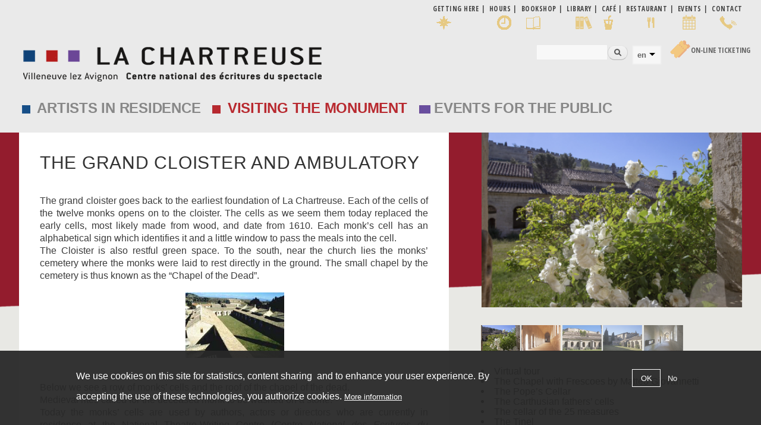

--- FILE ---
content_type: text/html; charset=utf-8
request_url: http://www.chartreuse.org/site/en/grand-cloister-and-ambulatory
body_size: 13963
content:
<!DOCTYPE html>
<html lang="en" dir="ltr"
>

<head profile="http://www.w3.org/1999/xhtml/vocab">
  <meta http-equiv="Content-Type" content="text/html; charset=utf-8" />
<meta name="Generator" content="Drupal 7 (http://drupal.org)" />
<link rel="canonical" href="/site/en/grand-cloister-and-ambulatory" />
<link rel="shortlink" href="/site/en/node/1360" />
<link rel="shortcut icon" href="http://www.chartreuse.org/site/sites/default/files/favicon.ico" type="image/vnd.microsoft.icon" />
    <meta http-equiv="X-UA-Compatible" content="IE=edge,chrome=1">
    <meta name="MobileOptimized" content="width" />
    <meta name="HandheldFriendly" content="true" />
    <meta name="viewport" content="width=device-width, initial-scale=1.0" />
    <meta http-equiv="cleartype" content="on" />
	<!-- font--><link href="https://fonts.googleapis.com/css?family=Open+Sans+Condensed:300,700" rel="stylesheet">
  <title>The Grand Cloister and Ambulatory  | La Chartreuse</title>
  <link type="text/css" rel="stylesheet" href="http://www.chartreuse.org/site/sites/default/files/css/css_7ggjQ9k3H5LxE0Hc5NUYJvyn6N8svwNNLNf9Y6Qdkrs.css" media="all" />
<link type="text/css" rel="stylesheet" href="http://www.chartreuse.org/site/sites/default/files/css/css_Hmm25akNUZa-6CDVt7a8um8NIJC8t_6vrlv_ocHYw4o.css" media="all" />
<link type="text/css" rel="stylesheet" href="http://www.chartreuse.org/site/sites/default/files/css/css_7eBoHJkCex2su8tCkLYf4p2Kzw-ddWBhXR7tTelnw2Y.css" media="all" />
<link type="text/css" rel="stylesheet" href="http://www.chartreuse.org/site/sites/default/files/css/css_KZsMfLGcw_8b8noinb2lxTNHuhTMSfqFY6Mk3EXCJL0.css" media="all" />
<link type="text/css" rel="stylesheet" href="https://cdnjs.cloudflare.com/ajax/libs/font-awesome/4.4.0/css/font-awesome.min.css" media="all" />
<link type="text/css" rel="stylesheet" href="http://www.chartreuse.org/site/sites/default/files/css/css_5pzYpxdZm3JHW8XD5PhfCipljPT9X79Al76sdlGnSc0.css" media="all" />
<link type="text/css" rel="stylesheet" href="http://www.chartreuse.org/site/sites/default/files/css/css_p5h24kk69jYFVTYPVmgBA_wXrNO6mBHz9457hghMPb0.css" media="all" />
<link type="text/css" rel="stylesheet" href="http://www.chartreuse.org/site/sites/default/files/css/css_2THG1eGiBIizsWFeexsNe1iDifJ00QRS9uSd03rY9co.css" media="print" />
  <script type="text/javascript" src="http://www.chartreuse.org/site/sites/default/files/js/js_kD3CvINw99ZbLmfZTKxiHENtsog7cdEwxw-DoIQfRPM.js"></script>
<script type="text/javascript" src="http://www.chartreuse.org/site/sites/default/files/js/js_EFOAftHmE--nLEp_VQN8IGVtrD3JvkrR1HwcdN_YO80.js"></script>
<script type="text/javascript" src="http://www.chartreuse.org/site/sites/default/files/js/js_1FiLK3t2OzXbowYraVNPTxwO-9aE_pi3PlQZFzO8AC0.js"></script>
<script type="text/javascript" src="http://www.chartreuse.org/site/sites/default/files/js/js_PTCBfaV6XnVr6X57mnkSpkipNzncjZ7aXggzbS_I5ZQ.js"></script>
<script type="text/javascript" src="http://www.chartreuse.org/site/sites/default/files/js/js_A3P7OXmrpQUgSsVGO39BVmn93beLs4v7ChBkBG2zjHY.js"></script>
<script type="text/javascript">
<!--//--><![CDATA[//><!--
window.a2a_config=window.a2a_config||{};window.da2a={done:false,html_done:false,script_ready:false,script_load:function(){var a=document.createElement('script'),s=document.getElementsByTagName('script')[0];a.type='text/javascript';a.async=true;a.src='https://static.addtoany.com/menu/page.js';s.parentNode.insertBefore(a,s);da2a.script_load=function(){};},script_onready:function(){da2a.script_ready=true;if(da2a.html_done)da2a.init();},init:function(){for(var i=0,el,target,targets=da2a.targets,length=targets.length;i<length;i++){el=document.getElementById('da2a_'+(i+1));target=targets[i];a2a_config.linkname=target.title;a2a_config.linkurl=target.url;if(el){a2a.init('page',{target:el});el.id='';}da2a.done=true;}da2a.targets=[];}};(function ($){Drupal.behaviors.addToAny = {attach: function (context, settings) {if (context !== document && window.da2a) {if(da2a.script_ready)a2a.init_all();da2a.script_load();}}}})(jQuery);a2a_config.callbacks=a2a_config.callbacks||[];a2a_config.callbacks.push({ready:da2a.script_onready});a2a_config.overlays=a2a_config.overlays||[];a2a_config.templates=a2a_config.templates||{};
//--><!]]>
</script>
<script type="text/javascript" src="http://www.chartreuse.org/site/sites/default/files/js/js_rr_dgVG3EMiev7U7lSTMa0tMgWo4Du90XwU7B7NaHX4.js"></script>
<script type="text/javascript" src="http://www.chartreuse.org/site/sites/default/files/js/js_Ofj7l77ezpDbolpobDa4RheMhVKbTyVzE5npFE8teE4.js"></script>
<script type="text/javascript">
<!--//--><![CDATA[//><!--
jQuery.extend(Drupal.settings, {"basePath":"\/site\/","pathPrefix":"en\/","setHasJsCookie":0,"ajaxPageState":{"theme":"responsive_bartik_char","theme_token":"Q-71LnmIxU4vkAWkNwIIBtQa-6mTlopMyXtsE0H8gW4","jquery_version":"1.12","jquery_version_token":"JNLZF3YnP_HnoLjxPDnjr3e74DtGrzawUmePjnoDFNA","js":{"sites\/all\/modules\/flexslider\/assets\/js\/flexslider.load.js":1,"0":1,"sites\/all\/modules\/eu_cookie_compliance\/js\/eu_cookie_compliance.min.js":1,"1":1,"sites\/all\/modules\/browserclass\/js\/browserclass.js":1,"sites\/all\/modules\/jquery_update\/replace\/jquery\/1.12\/jquery.min.js":1,"misc\/jquery-extend-3.4.0.js":1,"misc\/jquery-html-prefilter-3.5.0-backport.js":1,"misc\/jquery.once.js":1,"misc\/drupal.js":1,"sites\/all\/modules\/equalheights\/jquery.equalheights.js":1,"sites\/all\/modules\/jquery_update\/js\/jquery_browser.js":1,"sites\/all\/modules\/jquery_update\/replace\/ui\/ui\/minified\/jquery.ui.core.min.js":1,"sites\/all\/modules\/jquery_update\/replace\/ui\/ui\/minified\/jquery.ui.widget.min.js":1,"sites\/all\/libraries\/jquery.maphilight\/jquery.maphilight.min.js":1,"sites\/all\/modules\/jquery_update\/replace\/ui\/ui\/minified\/jquery.ui.accordion.min.js":1,"sites\/all\/modules\/eu_cookie_compliance\/js\/jquery.cookie-1.4.1.min.js":1,"sites\/all\/modules\/jquery_update\/replace\/jquery.form\/4\/jquery.form.min.js":1,"sites\/all\/modules\/beautytips\/js\/jquery.bt.min.js":1,"sites\/all\/modules\/beautytips\/js\/beautytips.min.js":1,"misc\/form.js":1,"misc\/form-single-submit.js":1,"misc\/ajax.js":1,"sites\/all\/modules\/jquery_update\/js\/jquery_update.js":1,"sites\/all\/modules\/entityreference\/js\/entityreference.js":1,"sites\/all\/modules\/equalheights\/equalheights.js":1,"sites\/all\/modules\/media_colorbox\/media_colorbox.js":1,"sites\/all\/libraries\/colorbox\/jquery.colorbox-min.js":1,"sites\/all\/modules\/colorbox\/js\/colorbox.js":1,"sites\/all\/modules\/colorbox\/styles\/default\/colorbox_style.js":1,"sites\/all\/modules\/colorbox\/js\/colorbox_load.js":1,"sites\/all\/modules\/colorbox\/js\/colorbox_inline.js":1,"sites\/all\/modules\/iframe\/iframe.js":1,"sites\/all\/modules\/jq_maphilight\/jq_maphilight.js":1,"sites\/all\/libraries\/ddslick\/jquery.ddslick.min.js":1,"sites\/all\/modules\/tb_megamenu\/js\/tb-megamenu-frontend.js":1,"sites\/all\/modules\/tb_megamenu\/js\/tb-megamenu-touch.js":1,"sites\/all\/libraries\/flexslider\/jquery.flexslider-min.js":1,"sites\/all\/modules\/views_accordion\/views-accordion.js":1,"sites\/all\/modules\/views\/js\/base.js":1,"misc\/progress.js":1,"sites\/all\/modules\/views\/js\/ajax_view.js":1,"sites\/all\/libraries\/imagesloaded\/jquery.imagesloaded.min.js":1,"sites\/all\/modules\/beautytips\/other_libs\/jquery.hoverIntent.minified.js":1,"misc\/collapse.js":1,"sites\/all\/modules\/lang_dropdown\/lang_dropdown.js":1,"sites\/all\/modules\/extlink\/js\/extlink.js":1,"2":1,"sites\/all\/libraries\/superfish\/jquery.hoverIntent.minified.js":1,"sites\/all\/libraries\/superfish\/sftouchscreen.js":1,"sites\/all\/libraries\/superfish\/sfsmallscreen.js":1,"sites\/all\/libraries\/superfish\/supposition.js":1,"sites\/all\/libraries\/superfish\/superfish.js":1,"sites\/all\/modules\/superfish\/superfish.js":1,"sites\/all\/themes\/responsive_bartik\/js\/collapsible-menu.js":1},"css":{"modules\/system\/system.base.css":1,"modules\/system\/system.menus.css":1,"modules\/system\/system.messages.css":1,"modules\/system\/system.theme.css":1,"misc\/ui\/jquery.ui.core.css":1,"misc\/ui\/jquery.ui.theme.css":1,"misc\/ui\/jquery.ui.accordion.css":1,"modules\/book\/book.css":1,"sites\/all\/modules\/calendar\/css\/calendar_multiday.css":1,"sites\/all\/modules\/calendar_tooltips\/calendar_tooltips.css":1,"modules\/field\/theme\/field.css":1,"modules\/node\/node.css":1,"modules\/search\/search.css":1,"modules\/user\/user.css":1,"sites\/all\/modules\/extlink\/css\/extlink.css":1,"sites\/all\/modules\/views\/css\/views.css":1,"sites\/all\/modules\/ckeditor\/css\/ckeditor.css":1,"sites\/all\/modules\/colorbox\/styles\/default\/colorbox_style.css":1,"sites\/all\/modules\/ctools\/css\/ctools.css":1,"sites\/all\/modules\/lang_dropdown\/ddslick\/ddsDefault.css":1,"https:\/\/cdnjs.cloudflare.com\/ajax\/libs\/font-awesome\/4.4.0\/css\/font-awesome.min.css":1,"sites\/all\/modules\/tb_megamenu\/css\/bootstrap.css":1,"sites\/all\/modules\/tb_megamenu\/css\/base.css":1,"sites\/all\/modules\/tb_megamenu\/css\/default.css":1,"sites\/all\/modules\/tb_megamenu\/css\/compatibility.css":1,"sites\/all\/modules\/flexslider\/assets\/css\/flexslider_img.css":1,"sites\/all\/libraries\/flexslider\/flexslider.css":1,"sites\/all\/modules\/date\/date_views\/css\/date_views.css":1,"sites\/all\/modules\/eu_cookie_compliance\/css\/eu_cookie_compliance.css":1,"sites\/all\/modules\/addtoany\/addtoany.css":1,"sites\/all\/libraries\/superfish\/css\/superfish.css":1,"sites\/all\/libraries\/superfish\/css\/superfish-smallscreen.css":1,"sites\/all\/libraries\/superfish\/style\/space.css":1,"public:\/\/ctools\/css\/8695a9d3e23511e74e4cde79b7ae1666.css":1,"sites\/all\/themes\/responsive_bartik\/css\/layout.css":1,"sites\/all\/themes\/responsive_bartik\/css\/style.css":1,"sites\/all\/themes\/responsive_bartik\/css\/colors.css":1,"sites\/all\/themes\/responsive_bartik_char\/css\/style_char.css":1,"sites\/all\/themes\/responsive_bartik\/css\/print.css":1}},"colorbox":{"opacity":"0.85","current":"{current} of {total}","previous":"\u00ab Prev","next":"Next \u00bb","close":"Close","maxWidth":"98%","maxHeight":"98%","fixed":true,"mobiledetect":true,"mobiledevicewidth":"480px","file_public_path":"\/site\/sites\/default\/files","specificPagesDefaultValue":"admin*\nimagebrowser*\nimg_assist*\nimce*\nnode\/add\/*\nnode\/*\/edit\nprint\/*\nprintpdf\/*\nsystem\/ajax\nsystem\/ajax\/*"},"jq_maphilight":{"fill":"true","fillColor":"ff0000","fillOpacity":0.6,"stroke":"true","strokeColor":"ff0000","strokeOpacity":0.6,"strokeWidth":"0","fade":"true","alwaysOn":"false","neverOn":"false","groupBy":"false","allMapsEnabled":"true"},"lang_dropdown":{"language":{"jsWidget":{"widget":"ddslick","width":"165","height":"0","showSelectedHTML":1,"imagePosition":"left"}}},"flexslider":{"optionsets":{"photos_page":{"namespace":"flex-","selector":".slides \u003E li","easing":"swing","direction":"horizontal","reverse":false,"smoothHeight":false,"startAt":0,"animationSpeed":900,"initDelay":0,"useCSS":true,"touch":true,"video":false,"keyboard":true,"multipleKeyboard":false,"mousewheel":0,"controlsContainer":".flex-control-nav-container","sync":"","asNavFor":"","itemWidth":0,"itemMargin":0,"minItems":0,"maxItems":0,"move":0,"animation":"fade","slideshow":true,"slideshowSpeed":"4000","directionNav":false,"controlNav":"thumbnails","prevText":"Previous","nextText":"Suivant","pausePlay":false,"pauseText":"Pause","playText":"Play","randomize":true,"thumbCaptions":false,"thumbCaptionsBoth":false,"animationLoop":true,"pauseOnAction":true,"pauseOnHover":false,"manualControls":""}},"instances":{"flexslider-1":"photos_page","flexslider-2":"photos_page"}},"views":{"ajax_path":"\/site\/en\/views\/ajax","ajaxViews":{"views_dom_id:c519b9ef56b6624ba9658a1ec20bd903":{"view_name":"calendrier","view_display_id":"block_1","view_args":"2026-01","view_path":"node\/1360","view_base_path":"calendar-node-field-date\/month","view_dom_id":"c519b9ef56b6624ba9658a1ec20bd903","pager_element":0}}},"urlIsAjaxTrusted":{"\/site\/en\/views\/ajax":true,"\/site\/en\/grand-cloister-and-ambulatory":true},"equalHeightsModule":{"classes":[{"selector":".patrimoine .equal, .residences .equal, .renontresete .equal","mediaquery":"(min-width: 851px)","minheight":"","maxheight":"","overflow":"visible"}],"imagesloaded_ie8":1},"eu_cookie_compliance":{"cookie_policy_version":"1.0.0","popup_enabled":1,"popup_agreed_enabled":0,"popup_hide_agreed":0,"popup_clicking_confirmation":false,"popup_scrolling_confirmation":false,"popup_html_info":"\u003Cdiv class=\u0022eu-cookie-compliance-banner eu-cookie-compliance-banner-info eu-cookie-compliance-banner--opt-in\u0022\u003E\n  \u003Cdiv class=\u0022popup-content info\u0022\u003E\n        \u003Cdiv id=\u0022popup-text\u0022\u003E\n      \u003Cp\u003EWe use cookies on this site for statistics, content sharing\u0026nbsp; and to enhance your user experience. By accepting the use of these technologies, you authorize cookies.\u003C\/p\u003E\n              \u003Cbutton type=\u0022button\u0022 class=\u0022find-more-button eu-cookie-compliance-more-button\u0022\u003EMore information\u003C\/button\u003E\n          \u003C\/div\u003E\n    \n    \u003Cdiv id=\u0022popup-buttons\u0022 class=\u0022\u0022\u003E\n            \u003Cbutton type=\u0022button\u0022 class=\u0022agree-button eu-cookie-compliance-secondary-button\u0022\u003EOK\u003C\/button\u003E\n              \u003Cbutton type=\u0022button\u0022 class=\u0022decline-button eu-cookie-compliance-default-button\u0022 \u003ENo\u003C\/button\u003E\n          \u003C\/div\u003E\n  \u003C\/div\u003E\n\u003C\/div\u003E","use_mobile_message":false,"mobile_popup_html_info":"\u003Cdiv class=\u0022eu-cookie-compliance-banner eu-cookie-compliance-banner-info eu-cookie-compliance-banner--opt-in\u0022\u003E\n  \u003Cdiv class=\u0022popup-content info\u0022\u003E\n        \u003Cdiv id=\u0022popup-text\u0022\u003E\n      \u003Ch2\u003EWe use cookies on this site to enhance your user experience\u003C\/h2\u003E\n\u003Cp\u003EBy tapping the Accept button, you agree to us doing so.\u003C\/p\u003E\n              \u003Cbutton type=\u0022button\u0022 class=\u0022find-more-button eu-cookie-compliance-more-button\u0022\u003EMore information\u003C\/button\u003E\n          \u003C\/div\u003E\n    \n    \u003Cdiv id=\u0022popup-buttons\u0022 class=\u0022\u0022\u003E\n            \u003Cbutton type=\u0022button\u0022 class=\u0022agree-button eu-cookie-compliance-secondary-button\u0022\u003EOK\u003C\/button\u003E\n              \u003Cbutton type=\u0022button\u0022 class=\u0022decline-button eu-cookie-compliance-default-button\u0022 \u003ENo\u003C\/button\u003E\n          \u003C\/div\u003E\n  \u003C\/div\u003E\n\u003C\/div\u003E\n","mobile_breakpoint":"768","popup_html_agreed":"\u003Cdiv\u003E\n  \u003Cdiv class=\u0022popup-content agreed\u0022\u003E\n    \u003Cdiv id=\u0022popup-text\u0022\u003E\n      \u003Ch2\u003EThank you for accepting cookies\u003C\/h2\u003E\n\u003Cp\u003EYou can now hide this message or find out more about cookies.\u003C\/p\u003E\n    \u003C\/div\u003E\n    \u003Cdiv id=\u0022popup-buttons\u0022\u003E\n      \u003Cbutton type=\u0022button\u0022 class=\u0022hide-popup-button eu-cookie-compliance-hide-button\u0022\u003EHide\u003C\/button\u003E\n              \u003Cbutton type=\u0022button\u0022 class=\u0022find-more-button eu-cookie-compliance-more-button-thank-you\u0022 \u003EMore info\u003C\/button\u003E\n          \u003C\/div\u003E\n  \u003C\/div\u003E\n\u003C\/div\u003E","popup_use_bare_css":false,"popup_height":"auto","popup_width":"100%","popup_delay":1000,"popup_link":"https:\/\/chartreuse.org\/site\/en\/privacy-policy","popup_link_new_window":0,"popup_position":null,"fixed_top_position":1,"popup_language":"en","store_consent":false,"better_support_for_screen_readers":0,"reload_page":0,"domain":"","domain_all_sites":1,"popup_eu_only_js":0,"cookie_lifetime":"30","cookie_session":false,"disagree_do_not_show_popup":0,"method":"opt_in","allowed_cookies":"","withdraw_markup":"\u003Cbutton type=\u0022button\u0022 class=\u0022eu-cookie-withdraw-tab\u0022\u003EPrivacy settings\u003C\/button\u003E\n\u003Cdiv class=\u0022eu-cookie-withdraw-banner\u0022\u003E\n  \u003Cdiv class=\u0022popup-content info\u0022\u003E\n    \u003Cdiv id=\u0022popup-text\u0022\u003E\n      \u003Cp\u003EWe use cookies on this site for statistics, content sharing\u0026nbsp; and to enhance your user experience. By accepting the use of these technologies, you authorize cookies.\u003C\/p\u003E\n    \u003C\/div\u003E\n    \u003Cdiv id=\u0022popup-buttons\u0022\u003E\n      \u003Cbutton type=\u0022button\u0022 class=\u0022eu-cookie-withdraw-button\u0022\u003EWithdraw consent\u003C\/button\u003E\n    \u003C\/div\u003E\n  \u003C\/div\u003E\n\u003C\/div\u003E\n","withdraw_enabled":false,"withdraw_button_on_info_popup":0,"cookie_categories":[],"cookie_categories_details":[],"enable_save_preferences_button":1,"cookie_name":"","cookie_value_disagreed":"0","cookie_value_agreed_show_thank_you":"1","cookie_value_agreed":"2","containing_element":"body","automatic_cookies_removal":1,"close_button_action":"close_banner"},"beautytipStyles":{"default":{"fill":"#F7F7F7","padding":8,"strokeStyle":"#B7B7B7","cornerRadius":0,"cssStyles":{"fontFamily":"\u0026quot;lucida grande\u0026quot;,tahoma,verdana,arial,sans-serif","fontSize":"11px"}},"plain":[],"netflix":{"positions":["right","left"],"fill":"#FFF","padding":5,"shadow":true,"shadowBlur":12,"strokeStyle":"#B9090B","spikeLength":50,"spikeGirth":60,"cornerRadius":10,"centerPointY":0.1,"overlap":-8,"cssStyles":{"fontSize":"12px","fontFamily":"arial,helvetica,sans-serif"}},"facebook":{"fill":"#F7F7F7","padding":8,"strokeStyle":"#B7B7B7","cornerRadius":0,"cssStyles":{"fontFamily":"\u0022lucida grande\u0022,tahoma,verdana,arial,sans-serif","fontSize":"11px"}},"transparent":{"fill":"rgba(0, 0, 0, .8)","padding":20,"strokeStyle":"#CC0","strokeWidth":3,"spikeLength":40,"spikeGirth":40,"cornerRadius":40,"cssStyles":{"color":"#FFF","fontWeight":"bold"}},"big-green":{"fill":"#00FF4E","padding":20,"strokeWidth":0,"spikeLength":40,"spikeGirth":40,"cornerRadius":15,"cssStyles":{"fontFamily":"\u0022lucida grande\u0022,tahoma,verdana,arial,sans-serif","fontSize":"14px"}},"google-maps":{"positions":["top","bottom"],"fill":"#FFF","padding":15,"strokeStyle":"#ABABAB","strokeWidth":1,"spikeLength":65,"spikeGirth":40,"cornerRadius":25,"centerPointX":0.9,"cssStyles":[]},"hulu":{"fill":"#F4F4F4","strokeStyle":"#666666","spikeLength":20,"spikeGirth":10,"width":350,"overlap":0,"centerPointY":1,"cornerRadius":0,"cssStyles":{"fontFamily":"\u0022Lucida Grande\u0022,Helvetica,Arial,Verdana,sans-serif","fontSize":"12px","padding":"10px 14px"},"shadow":true,"shadowColor":"rgba(0,0,0,.5)","shadowBlur":8,"shadowOffsetX":4,"shadowOffsetY":4}},"beautytips":{"calendar-tooltips":{"cssSelect":".calendar-calendar .mini-day-on a, .calendar-calendar .day a, .calendar-calendar .mini-day-on span, .calendar-calendar .day span","contentSelector":"$(this).next().html()","hoverIntentOpts":{"timeout":"2500","interval":0},"style":"facebook","list":["contentSelector","hoverIntentOpts"]}},"superfish":{"3":{"id":"3","sf":{"animation":{"opacity":"show","height":"show"},"speed":"fast","autoArrows":false,"dropShadows":false},"plugins":{"touchscreen":{"mode":"window_width","breakpoint":979,"breakpointUnit":"px"},"smallscreen":{"mode":"window_width","breakpoint":979,"breakpointUnit":"px","accordionButton":"0","title":"\u039e MENU"},"supposition":true}}},"extlink":{"extTarget":"_blank","extClass":"ext","extLabel":"(link is external)","extImgClass":0,"extIconPlacement":"append","extSubdomains":1,"extExclude":"","extInclude":"","extCssExclude":"","extCssExplicit":"","extAlert":0,"extAlertText":"This link will take you to an external web site.","mailtoClass":"mailto","mailtoLabel":"(link sends e-mail)","extUseFontAwesome":false}});
//--><!]]>
</script>
  <!--[if (gte IE 6)&(lte IE 8)]>
    <script src="/site/sites/all/themes/responsive_bartik/js/selectivizr-min.js"></script>
  <![endif]-->
  <!--[if lt IE 9]>
    <script src="/site/sites/all/themes/responsive_bartik/js/html5-respond.js"></script>
  <![endif]-->
</head>
<body class="html not-front not-logged-in one-sidebar sidebar-second page-node page-node- page-node-1360 node-type-chartreuse no-fr patrimoine i18n-en featured footer-columns" >
  <div id="skip-link">
    <a href="#main-content" class="element-invisible element-focusable">Skip to main content</a>
  </div>
    <div id="page-wrapper"><div id="page">

  <div id="pratique" class="menu_pratique">
  <div class="section clearfix">
        <div class="region region-pratique">
    <nav id="block-menu-menu-infos-pratiques-en" class="block block-menu" role="navigation">

    
  <div class="content">
    <ul class="menu clearfix"><li class="first leaf acces"><a href="/site/en/getting-here" class="acces">Getting here</a></li>
<li class="leaf horaires"><a href="/site/en/hours-tickets-tours">Hours</a></li>
<li class="leaf librairie"><a href="/site/en/bookshop">Bookshop</a></li>
<li class="leaf"><a href="/site/en/library-cnes" class="bibli">Library</a></li>
<li class="leaf cafe"><a href="/site/en/library-cnes">café</a></li>
<li class="leaf restaurant"><a href="/site/en/restaurant-summer-gardens">Restaurant</a></li>
<li class="leaf calendar"><a href="/site/en/calendar-node-field-date/month">Events</a></li>
<li class="last leaf"><a href="/site/en/contact" class="contact">Contact</a></li>
</ul>  </div>
</nav>
  </div>
  </div>
  </div>  
  
  <header id="header" role="banner" class="without-secondary-menu"><div class="section clearfix">
        
    
          <a href="/site/en" title="Home" rel="home" id="logo">
        <img src="http://www.chartreuse.org/site/sites/default/files/logo_chartreuse-2a.png" alt="Home" />
      </a>
    
          <div id="name-and-slogan" class="element-invisible">

                              <div id="site-name" class="element-invisible">
              <strong>
                <a href="/site/en" title="Home" rel="home"><span>La Chartreuse</span></a>
              </strong>
            </div>
                  
                  <div id="site-slogan" class="element-invisible">
            Villeneuve lez Avignon | Centre national des écritures du spectacle          </div>
        
      </div> <!-- /#name-and-slogan -->
    
      <div class="region region-header">
    <div id="block-search-form" class="block block-search">

    
  <div class="content">
    <form action="/site/en/grand-cloister-and-ambulatory" method="post" id="search-block-form" accept-charset="UTF-8"><div><div class="container-inline">
      <h2 class="element-invisible">Search form</h2>
    <div class="form-item form-type-textfield form-item-search-block-form">
  <label class="element-invisible" for="edit-search-block-form--2">Search </label>
 <input title="Enter the terms you wish to search for." type="text" id="edit-search-block-form--2" name="search_block_form" value="" size="15" maxlength="128" class="form-text" />
</div>
<div class="form-actions form-wrapper" id="edit-actions"><input type="submit" id="edit-submit" name="op" value="Search" class="form-submit" /></div><input type="hidden" name="form_build_id" value="form-XIGM9jf1zRB_Y65VO8yw_0DfBvIg73D1hYPH5sFV1vg" />
<input type="hidden" name="form_id" value="search_block_form" />
</div>
</div></form>  </div>
</div>
<div id="block-lang-dropdown-language" class="block block-lang-dropdown">

    <h2 class="element-invisible">Languages</h2>
  
  <div class="content">
    <form class="lang_dropdown_form language ddsDefault" id="lang_dropdown_form_language" action="/site/en/grand-cloister-and-ambulatory" method="post" accept-charset="UTF-8"><div><div class="form-item form-type-select form-item-lang-dropdown-select">
 <select class="lang-dropdown-select-element form-select" id="lang-dropdown-select-language" style="width:165px" name="lang_dropdown_select"><option value="fr">fr</option><option value="zh-hans">zh-hans</option><option value="nl">nl</option><option value="en" selected="selected">en</option><option value="de">de</option><option value="ru">ru</option></select>
</div>
<input type="hidden" name="fr" value="/site/le-deambulatoire-du-grand-cloitre" />
<input type="hidden" name="zh-hans" value="/site/zh/da-nei-yuan-de-hui-lang" />
<input type="hidden" name="nl" value="/site/nl/de-grote-kruisgang" />
<input type="hidden" name="en" value="/site/en/grand-cloister-and-ambulatory" />
<input type="hidden" name="de" value="/site/de/ambulatorium-des-grossen-kreuzgangs" />
<input type="hidden" name="ru" value="/site/ru/galereya-bolshogo-kluatra" />
<noscript><div>
<input type="submit" id="edit-submit--2" name="op" value="Go" class="form-submit" />
</div></noscript><input type="hidden" name="form_build_id" value="form-f3xIqwmCbGEr-snEyRGRKIgqoy7VA7gOmklmYDvlEgk" />
<input type="hidden" name="form_id" value="lang_dropdown_form" />
</div></form>  </div>
</div>
<div id="block-block-22" class="block block-block">

    
  <div class="content">
    <table border="0" cellpadding="0" cellspacing="0">
<tbody>
<tr>
<td><a href="https://billetterie-chartreuse.mapado.com/" target="_blank"><img alt="Tickets" src="/site/sites/default/files/transfert/billet2png.png" style="height:31px; width:36px" /></a></td>
<td><a href="https://billetterie-chartreuse.mapado.com/" target="_blank">On-line Ticketing</a></td>
</tr>
</tbody>
</table>
  </div>
</div>
  </div>

      </div></header> <!-- /.section, /#header -->

  
      <div id="featured"><div class="section clearfix">
        <div class="region region-featured">
    <div id="block-tb-megamenu-menu-menu-anglais" class="block block-tb-megamenu">

    
  <div class="content">
    <div  class="tb-megamenu tb-megamenu-menu-menu-anglais" role="navigation" aria-label="Main navigation">
      <button data-target=".nav-collapse" data-toggle="collapse" class="btn btn-navbar tb-megamenu-button" type="button">
      <i class="fa fa-reorder"></i>
    </button>
    <div class="nav-collapse  always-show">
    <ul  class="tb-megamenu-nav nav level-0 items-21">
    <li  data-id="2172" data-level="1" data-type="menu_item" data-class="residences" data-xicon="" data-caption="" data-alignsub="" data-group="0" data-hidewcol="0" data-hidesub="0" id="" style="residences" class="tb-megamenu-item level-1 mega residences dropdown residences">
          <a href="/site/en/artists-residence"  class="dropdown-toggle" title="Artists in residence">
                Artists in residence                      </a>
        <div  data-class="tb-sub-main" data-width="" class="tb-megamenu-submenu tb-sub-main dropdown-menu mega-dropdown-menu nav-child">
  <div class="mega-dropdown-inner">
    <div  class="tb-megamenu-row row-fluid">
  <div  data-class="" data-width="12" data-hidewcol="0" id="tb-megamenu-column-1" class="tb-megamenu-column span12  mega-col-nav">
  <div class="tb-megamenu-column-inner mega-inner clearfix">
        <ul  class="tb-megamenu-subnav mega-nav level-1 items-5">
    <li  data-id="4540" data-level="2" data-type="menu_item" data-class="" data-xicon="" data-caption="" data-alignsub="" data-group="0" data-hidewcol="0" data-hidesub="0" id="" style="" class="tb-megamenu-item level-2 mega">
          <a href="/site/en/artists-residence" >
                Be an artist in residence                      </a>
          </li>

  <li  data-id="4545" data-level="2" data-type="menu_item" data-class="" data-xicon="" data-caption="" data-alignsub="" data-group="0" data-hidewcol="0" data-hidesub="0" id="" style="" class="tb-megamenu-item level-2 mega">
          <a href="/site/en/cnes-project" >
                The CNES Project                      </a>
          </li>

  <li  data-id="4541" data-level="2" data-type="menu_item" data-class="" data-xicon="" data-caption="" data-alignsub="" data-group="0" data-hidewcol="0" data-hidesub="0" id="" style="" class="tb-megamenu-item level-2 mega">
          <a href="/site/en/residents-2021" >
                The residents                      </a>
          </li>

  <li  data-id="4548" data-level="2" data-type="menu_item" data-class="" data-xicon="" data-caption="" data-alignsub="" data-group="0" data-hidewcol="0" data-hidesub="0" id="" style="" class="tb-megamenu-item level-2 mega">
          <a href="http://repertoire.chartreuse.org/"  target="_blank" title="Director of authors">
                Director of authors                      </a>
          </li>

  <li  data-id="4549" data-level="2" data-type="menu_item" data-class="" data-xicon="" data-caption="" data-alignsub="" data-group="0" data-hidewcol="0" data-hidesub="0" id="" style="" class="tb-megamenu-item level-2 mega">
          <a href="/site/en/cnes/appel-projets-des-partenaires" >
                Call for projects from partners                      </a>
          </li>
</ul>
  </div>
</div>
</div>
  </div>
</div>
  </li>

  <li  data-id="2173" data-level="1" data-type="menu_item" data-class="patrimoine" data-xicon="" data-caption="" data-alignsub="" data-group="0" data-hidewcol="0" data-hidesub="0" id="" style="" class="tb-megamenu-item level-1 mega patrimoine dropdown">
          <a href="/site/en"  class="dropdown-toggle">
                Visiting the monument                      </a>
        <div  data-class="tb-sub-main" data-width="520" style="width: 520px;" class="tb-megamenu-submenu tb-sub-main dropdown-menu mega-dropdown-menu nav-child">
  <div class="mega-dropdown-inner">
    <div  class="tb-megamenu-row row-fluid">
  <div  data-class="" data-width="6" data-hidewcol="0" id="tb-megamenu-column-2" class="tb-megamenu-column span6  mega-col-nav">
  <div class="tb-megamenu-column-inner mega-inner clearfix">
        <ul  class="tb-megamenu-subnav mega-nav level-1 items-8">
    <li  data-id="4553" data-level="2" data-type="menu_item" data-class="" data-xicon="" data-caption="" data-alignsub="" data-group="0" data-hidewcol="0" data-hidesub="0" id="" style="" class="tb-megamenu-item level-2 mega">
          <a href="/site/en"  class="nolink jaune" title="Preparing your visit">
                Preparing your visit                      </a>
          </li>

  <li  data-id="2175" data-level="2" data-type="menu_item" data-class="" data-xicon="" data-caption="" data-alignsub="" data-group="0" data-hidewcol="0" data-hidesub="0" id="" style="" class="tb-megamenu-item level-2 mega">
          <a href="/site/en/getting-here" >
                Getting here                      </a>
          </li>

  <li  data-id="2176" data-level="2" data-type="menu_item" data-class="" data-xicon="" data-caption="" data-alignsub="" data-group="0" data-hidewcol="0" data-hidesub="0" id="" style="" class="tb-megamenu-item level-2 mega">
          <a href="/site/en/hours-tickets-tours" >
                Hours / Tickets / Tours                      </a>
          </li>

  <li  data-id="2177" data-level="2" data-type="menu_item" data-class="" data-xicon="" data-caption="" data-alignsub="" data-group="0" data-hidewcol="0" data-hidesub="0" id="" style="" class="tb-megamenu-item level-2 mega">
          <a href="/site/en/bookshop" >
                Bookshop                      </a>
          </li>

  <li  data-id="2178" data-level="2" data-type="menu_item" data-class="" data-xicon="" data-caption="" data-alignsub="" data-group="0" data-hidewcol="0" data-hidesub="0" id="" style="" class="tb-megamenu-item level-2 mega">
          <a href="/site/en/library-cnes" >
                Library-Café                      </a>
          </li>

  <li  data-id="2180" data-level="2" data-type="menu_item" data-class="" data-xicon="" data-caption="" data-alignsub="" data-group="0" data-hidewcol="0" data-hidesub="0" id="" style="" class="tb-megamenu-item level-2 mega">
          <a href="/site/en/restaurant-summer-gardens" >
                Restaurant                      </a>
          </li>

  <li  data-id="2181" data-level="2" data-type="menu_item" data-class="" data-xicon="" data-caption="" data-alignsub="" data-group="0" data-hidewcol="0" data-hidesub="0" id="" style="" class="tb-megamenu-item level-2 mega">
          <a href="/site/en/contact" >
                Contact                      </a>
          </li>

  <li  data-id="4377" data-level="2" data-type="menu_item" data-class="" data-xicon="" data-caption="" data-alignsub="" data-group="0" data-hidewcol="0" data-hidesub="0" id="" style="" class="tb-megamenu-item level-2 mega">
          <a href="https://billetterie-chartreuse.mapado.com/"  class="marge" title="On-line Ticketing">
                On-line Ticketing                      </a>
          </li>
</ul>
  </div>
</div>

<div  data-showblocktitle="1" data-class="" data-width="6" data-hidewcol="" id="tb-megamenu-column-3" class="tb-megamenu-column span6  mega-col-nav">
  <div class="tb-megamenu-column-inner mega-inner clearfix">
        <div  data-type="block" data-block="menu--menu-the-monument" class="tb-megamenu-block tb-block tb-megamenu-block">
  <div class="block-inner">
    <nav id="block-menu-menu-the-monument" class="block block-menu" role="navigation">

    
  <div class="content">
    <ul class="menu clearfix"><li class="first leaf"><a href="/site/en" class="jaune nolink">The monument</a></li>
<li class="leaf"><a href="/site/en/history-monument">History of the monument</a></li>
<li class="leaf"><a href="/site/en/virtual-tour">Virtual tour</a></li>
<li class="leaf"><a href="/site/en/gardens">The gardens</a></li>
<li class="leaf"><a href="/site/en/medias">La Chartreuse in images</a></li>
<li class="leaf"><a href="/site/en/museographie-numerique">Digital museum</a></li>
<li class="leaf"><a href="/site/en/patrimoine/chantiers-de-restauration">Restoration work</a></li>
<li class="last leaf"><a href="/site/en/plan-visit" class="marge">Download the tour map in 10 languages</a></li>
</ul>  </div>
</nav>
  </div>
</div>
  </div>
</div>
</div>
  </div>
</div>
  </li>

  <li  data-id="2184" data-level="1" data-type="menu_item" data-class="public" data-xicon="" data-caption="" data-alignsub="" data-group="0" data-hidewcol="0" data-hidesub="0" id="" style="" class="tb-megamenu-item level-1 mega public">
          <a href="/site/en/events-public"  class="public" title="EVENTS FOR THE PUBLIC">
                EVENTS FOR THE PUBLIC                      </a>
          </li>
</ul>
      </div>
  </div>
  </div>
</div>
<div id="block-superfish-3" class="block block-superfish">

    
  <div class="content">
    <ul  id="superfish-3" class="menu sf-menu sf-menu-menu-lang-resp sf-horizontal sf-style-space sf-total-items-3 sf-parent-items-2 sf-single-items-1"><li id="menu-4601-3" class="first odd sf-item-1 sf-depth-1 sf-total-children-6 sf-parent-children-0 sf-single-children-6 menuparent"><a href="/site/en/artists-residence" class="residences sf-depth-1 menuparent">Artists in residence</a><ul><li id="menu-4602-3" class="first odd sf-item-1 sf-depth-2 sf-no-children"><a href="/site/en/artists-residence" class="sf-depth-2">Be an artist in residence</a></li><li id="menu-4603-3" class="middle even sf-item-2 sf-depth-2 sf-no-children"><a href="/site/en/cnes-project" class="sf-depth-2">The CNES Project</a></li><li id="menu-4604-3" class="middle odd sf-item-3 sf-depth-2 sf-no-children"><a href="/site/en/residents-2020" class="sf-depth-2">The residents</a></li><li id="menu-4605-3" class="middle even sf-item-4 sf-depth-2 sf-no-children"><a href="/site/en/des-nouvelles-des-residents" class="sf-depth-2">After your residency...</a></li><li id="menu-4606-3" class="middle odd sf-item-5 sf-depth-2 sf-no-children"><a href="/site/en/director-authors" class="sf-depth-2">Director of authors</a></li><li id="menu-4607-3" class="last even sf-item-6 sf-depth-2 sf-no-children"><a href="/site/en/cnes/appel-projets-des-partenaires" class="sf-depth-2">Call for projects from partners</a></li></ul></li><li id="menu-4608-3" class="middle even sf-item-2 sf-depth-1 sf-total-children-12 sf-parent-children-0 sf-single-children-12 menuparent"><a href="/site/en" class="sf-depth-1 menuparent">Visiting the monument</a><ul><li id="menu-4612-3" class="first odd sf-item-1 sf-depth-2 sf-no-children"><a href="/site/en/getting-here" class="sf-depth-2">Getting here</a></li><li id="menu-4613-3" class="middle even sf-item-2 sf-depth-2 sf-no-children"><a href="/site/en/hours-tickets-tours" class="sf-depth-2">Hours / Tickets</a></li><li id="menu-4614-3" class="middle odd sf-item-3 sf-depth-2 sf-no-children"><a href="/site/en/bookshop" class="sf-depth-2">Bookshop</a></li><li id="menu-4615-3" class="middle even sf-item-4 sf-depth-2 sf-no-children"><a href="/site/en/node/83" class="sf-depth-2">Library</a></li><li id="menu-4616-3" class="middle odd sf-item-5 sf-depth-2 sf-no-children"><a href="/site/en/restaurant-summer-gardens" class="sf-depth-2">Restaurant</a></li><li id="menu-4617-3" class="middle even sf-item-6 sf-depth-2 sf-no-children"><a href="/site/en/contact" class="sf-depth-2">Contact</a></li><li id="menu-4618-3" class="middle odd sf-item-7 sf-depth-2 sf-no-children"><a href="https://hub-char.shop.secutix.com/list/events?lang=en" class="sf-depth-2">On-line Tickets</a></li><li id="menu-4611-3" class="middle even sf-item-8 sf-depth-2 sf-no-children"><a href="/site/en/history-monument" class="sf-depth-2">History of the monument</a></li><li id="menu-5746-3" class="middle odd sf-item-9 sf-depth-2 sf-no-children"><a href="/site/en/virtual-tour" class="sf-depth-2">Virtual tour</a></li><li id="menu-5747-3" class="middle even sf-item-10 sf-depth-2 sf-no-children"><a href="/site/en/gardens" class="sf-depth-2">The gardens</a></li><li id="menu-5748-3" class="middle odd sf-item-11 sf-depth-2 sf-no-children"><a href="/site/en/medias" class="sf-depth-2">La Chartreuse in images</a></li><li id="menu-5750-3" class="last even sf-item-12 sf-depth-2 sf-no-children"><a href="https://chartreuse.org/site/sites/default/files/pdf/anglais.pdf" target="_blank" class="sf-depth-2">Download the tour map</a></li></ul></li><li id="menu-4619-3" class="last odd sf-item-3 sf-depth-1 sf-no-children"><a href="/site/en/events-public" class="public sf-depth-1">EVENTS FOR THE PUBLIC</a></li></ul>  </div>
</div>
  </div>
    </div></div> <!-- /.section, /#featured -->
    
    
  <div id="main-wrapper" class="clearfix"><div id="main" role="main" class="clearfix">

    
    <div id="content" class="column"><div class="section equal">
            <a id="main-content"></a>
	  
	  <h2 class="element-invisible">You are here</h2><div class="breadcrumb"><a href="/site/en">Home</a></div>
                    <h1 class="title" id="page-title">
          The Grand Cloister and Ambulatory         </h1>
                          <div class="tabs">
                  </div>
                          <div class="region region-content">
    <div id="block-multiblock-1" class="block block-multiblock block-views block-views-medias-block-instance">

    
  <div class="content">
    <div class="view view-medias view-id-medias view-display-id-block view-dom-id-78a0ae7cf2d1fa821a50dcf438208453">
        
  
  
      <div class="view-content">
      <div  id="flexslider-1" class="flexslider optionset-photos-page">
  <ul class="slides"><li data-thumb="http://www.chartreuse.org/site/sites/default/files/styles/large/public/photos/gd_cloitre_1_1.png?itok=2SLO9HeN" data-thumb-alt="Grand Cloître © Alex Nollet/La Chartreuse">  
  <div class="views-field views-field-field-photo">        <div class="field-content"><a href="http://www.chartreuse.org/site/sites/default/files/styles/flexslider_page/public/photos/gd_cloitre_1_1.png?itok=RBXFCTXO" title="Grand Cloître © Alex Nollet/La Chartreuse" class="colorbox" data-colorbox-gallery="gallery-node-1360-DZQyAC5RtoA" data-cbox-img-attrs="{&quot;title&quot;: &quot;Grand Cloître © Alex Nollet/La Chartreuse&quot;, &quot;alt&quot;: &quot;Grand Cloître © Alex Nollet/La Chartreuse&quot;}"><img src="http://www.chartreuse.org/site/sites/default/files/styles/large/public/photos/gd_cloitre_1_1.png?itok=2SLO9HeN" width="480" height="320" alt="Grand Cloître © Alex Nollet/La Chartreuse" title="Grand Cloître © Alex Nollet/La Chartreuse" /></a></div>  </div></li>
<li data-thumb="http://www.chartreuse.org/site/sites/default/files/styles/large/public/photos/gd_cloitre_3_1.png?itok=Ntru8fxF" data-thumb-alt="Grand Cloître © Alex Nollet/La Chartreuse">  
  <div class="views-field views-field-field-photo">        <div class="field-content"><a href="http://www.chartreuse.org/site/sites/default/files/styles/flexslider_page/public/photos/gd_cloitre_3_1.png?itok=zxH4LBxF" title="Grand Cloître © Alex Nollet/La Chartreuse" class="colorbox" data-colorbox-gallery="gallery-node-1360-DZQyAC5RtoA" data-cbox-img-attrs="{&quot;title&quot;: &quot;Grand Cloître © Alex Nollet/La Chartreuse&quot;, &quot;alt&quot;: &quot;Grand Cloître © Alex Nollet/La Chartreuse&quot;}"><img src="http://www.chartreuse.org/site/sites/default/files/styles/large/public/photos/gd_cloitre_3_1.png?itok=Ntru8fxF" width="480" height="320" alt="Grand Cloître © Alex Nollet/La Chartreuse" title="Grand Cloître © Alex Nollet/La Chartreuse" /></a></div>  </div></li>
<li data-thumb="http://www.chartreuse.org/site/sites/default/files/styles/large/public/photos/gd_cloitre_4_1.png?itok=ycuDeIqF" data-thumb-alt="Grand Cloître © Alex Nollet/La Chartreuse">  
  <div class="views-field views-field-field-photo">        <div class="field-content"><a href="http://www.chartreuse.org/site/sites/default/files/styles/flexslider_page/public/photos/gd_cloitre_4_1.png?itok=ZTavO6iJ" title="Grand Cloître © Alex Nollet/La Chartreuse" class="colorbox" data-colorbox-gallery="gallery-node-1360-DZQyAC5RtoA" data-cbox-img-attrs="{&quot;title&quot;: &quot;Grand Cloître © Alex Nollet/La Chartreuse&quot;, &quot;alt&quot;: &quot;Grand Cloître © Alex Nollet/La Chartreuse&quot;}"><img src="http://www.chartreuse.org/site/sites/default/files/styles/large/public/photos/gd_cloitre_4_1.png?itok=ycuDeIqF" width="480" height="320" alt="Grand Cloître © Alex Nollet/La Chartreuse" title="Grand Cloître © Alex Nollet/La Chartreuse" /></a></div>  </div></li>
<li data-thumb="http://www.chartreuse.org/site/sites/default/files/styles/large/public/photos/gd_cloitre_2_1.png?itok=JfNIJENO" data-thumb-alt="Grand Cloître © Alex Nollet/La Chartreuse">  
  <div class="views-field views-field-field-photo">        <div class="field-content"><a href="http://www.chartreuse.org/site/sites/default/files/styles/flexslider_page/public/photos/gd_cloitre_2_1.png?itok=lj2T7t49" title="Grand Cloître © Alex Nollet/La Chartreuse" class="colorbox" data-colorbox-gallery="gallery-node-1360-DZQyAC5RtoA" data-cbox-img-attrs="{&quot;title&quot;: &quot;Grand Cloître © Alex Nollet/La Chartreuse&quot;, &quot;alt&quot;: &quot;Grand Cloître © Alex Nollet/La Chartreuse&quot;}"><img src="http://www.chartreuse.org/site/sites/default/files/styles/large/public/photos/gd_cloitre_2_1.png?itok=JfNIJENO" width="480" height="320" alt="Grand Cloître © Alex Nollet/La Chartreuse" title="Grand Cloître © Alex Nollet/La Chartreuse" /></a></div>  </div></li>
<li data-thumb="http://www.chartreuse.org/site/sites/default/files/styles/large/public/photos/gd_cloitre_5_1.png?itok=Ka0q3EWU" data-thumb-alt="Grand Cloître © Alex Nollet/La Chartreuse">  
  <div class="views-field views-field-field-photo">        <div class="field-content"><a href="http://www.chartreuse.org/site/sites/default/files/styles/flexslider_page/public/photos/gd_cloitre_5_1.png?itok=leaSJkBT" title="Grand Cloître © Alex Nollet/La Chartreuse" class="colorbox" data-colorbox-gallery="gallery-node-1360-DZQyAC5RtoA" data-cbox-img-attrs="{&quot;title&quot;: &quot;Grand Cloître © Alex Nollet/La Chartreuse&quot;, &quot;alt&quot;: &quot;Grand Cloître © Alex Nollet/La Chartreuse&quot;}"><img src="http://www.chartreuse.org/site/sites/default/files/styles/large/public/photos/gd_cloitre_5_1.png?itok=Ka0q3EWU" width="480" height="320" alt="Grand Cloître © Alex Nollet/La Chartreuse" title="Grand Cloître © Alex Nollet/La Chartreuse" /></a></div>  </div></li>
</ul></div>
    </div>
  
  
  
  
  
  
</div>  </div>
</div>
<div id="block-system-main" class="block block-system">

    
  <div class="content">
    <article id="node-1360" class="node node-chartreuse node-full clearfix" role="article">

      
  
  <div class="content clearfix">
    <div class="field field-name-body field-type-text-with-summary field-label-hidden"><div class="field-items"><div class="field-item odd"><div>
<p class="rtejustify">The grand cloister goes back to the earliest foundation of La Chartreuse. Each of the cells of the twelve monks opens on to the cloister. The cells as we seem them today replaced the early cells, most likely made from wood, and date from 1610. Each monk’s cell has an alphabetical sign which identifies it and a little window to pass the meals into the cell.<br />
The Cloister is also restful green space. To the south, near the church lies the monks’ cemetery where the monks were laid to rest directly in the ground. The small chapel by the cemetery is thus known as the “Chapel of the Dead”.</p>
</div>
<div style="text-align: center;">&nbsp;<a class="thickbox" href="/documents/image/patrimoine/visite_photographique/batiments/GdCloitre3.jpg" rel="gcloitre" title="Le Grand cloître"><img alt="Le grand gloître" src="/documents/image/patrimoine/visite_photographique/batiments/GdCloitre3.jpg" style="height:110px; width:166px" /></a></div>
<div style="text-align: center;">&nbsp;</div>
<div>
<p class="rtejustify">Below we see a row of monks’ cells and the roof of the chapel of the dead.<br />
Medieval rites called for the deceased monk to be washed on a stone.<br />
Today the monks’ cells are used by authors, actors or directors who are currently in residence at the National Theatre-Writing Centre (<em>Centre National des Ecritures du Spectacle</em>).</p>
</div>
<div>&nbsp;</div>
<div style="text-align: center;">&nbsp;<a class="thickbox" href="/documents/image/patrimoine/visite_photographique/batiments/GdCloitre2.jpg" rel="gcloitre" title="Le Grand cloître (2)"><img alt="Le Grand cloître" src="/documents/image/patrimoine/visite_photographique/batiments/GdCloitre2.jpg" style="height:110px; width:166px" /></a>&nbsp;<a href="/documents/image/patrimoine/visite_photographique/batiments/GdCloitre1.jpg" rel="gcloitre" title="Le Grand cloître (3)"><img alt="Le Grand cloître" src="/documents/image/patrimoine/visite_photographique/batiments/GdCloitre1.jpg" style="height:110px; width:167px" /></a> <a class="thickbox" href="/documents/image/patrimoine/visite_photographique/batiments/GdCloitre4.jpg" rel="gcloitre" title="Le Grand cloître (4)"><img alt="Déambulatoire du grand cloître" src="/documents/image/patrimoine/visite_photographique/batiments/GdCloitre4.jpg" style="height:110px; width:125px" /></a></div>
<div style="text-align: center;">&nbsp;</div>
<div>
<p>Above, centre:&nbsp; northeast corner of the cloister. The highest roof covers the prison and the bugade. Right: the east wing of the cloister.</p>
</div>
<div>&nbsp;</div>
</div></div></div>  </div>

  
  
</article>
  </div>
</div>
  </div>
      
    </div></div> <!-- /.section, /#content -->

        
          <div id="sidebar-second" class="column sidebar"><div class="section equal">
          <div class="region region-sidebar-second">
    <div id="block-views-medias-block" class="block block-views">

    
  <div class="content">
    <div class="view view-medias view-id-medias view-display-id-block view-dom-id-08722ba2323774318948869d56313af5">
        
  
  
      <div class="view-content">
      <div  id="flexslider-2" class="flexslider optionset-photos-page">
  <ul class="slides"><li data-thumb="http://www.chartreuse.org/site/sites/default/files/styles/large/public/photos/gd_cloitre_1_1.png?itok=2SLO9HeN" data-thumb-alt="Grand Cloître © Alex Nollet/La Chartreuse">  
  <div class="views-field views-field-field-photo">        <div class="field-content"><a href="http://www.chartreuse.org/site/sites/default/files/styles/flexslider_page/public/photos/gd_cloitre_1_1.png?itok=RBXFCTXO" title="Grand Cloître © Alex Nollet/La Chartreuse" class="colorbox" data-colorbox-gallery="gallery-node-1360-DZQyAC5RtoA" data-cbox-img-attrs="{&quot;title&quot;: &quot;Grand Cloître © Alex Nollet/La Chartreuse&quot;, &quot;alt&quot;: &quot;Grand Cloître © Alex Nollet/La Chartreuse&quot;}"><img src="http://www.chartreuse.org/site/sites/default/files/styles/large/public/photos/gd_cloitre_1_1.png?itok=2SLO9HeN" width="480" height="320" alt="Grand Cloître © Alex Nollet/La Chartreuse" title="Grand Cloître © Alex Nollet/La Chartreuse" /></a></div>  </div></li>
<li data-thumb="http://www.chartreuse.org/site/sites/default/files/styles/large/public/photos/gd_cloitre_3_1.png?itok=Ntru8fxF" data-thumb-alt="Grand Cloître © Alex Nollet/La Chartreuse">  
  <div class="views-field views-field-field-photo">        <div class="field-content"><a href="http://www.chartreuse.org/site/sites/default/files/styles/flexslider_page/public/photos/gd_cloitre_3_1.png?itok=zxH4LBxF" title="Grand Cloître © Alex Nollet/La Chartreuse" class="colorbox" data-colorbox-gallery="gallery-node-1360-DZQyAC5RtoA" data-cbox-img-attrs="{&quot;title&quot;: &quot;Grand Cloître © Alex Nollet/La Chartreuse&quot;, &quot;alt&quot;: &quot;Grand Cloître © Alex Nollet/La Chartreuse&quot;}"><img src="http://www.chartreuse.org/site/sites/default/files/styles/large/public/photos/gd_cloitre_3_1.png?itok=Ntru8fxF" width="480" height="320" alt="Grand Cloître © Alex Nollet/La Chartreuse" title="Grand Cloître © Alex Nollet/La Chartreuse" /></a></div>  </div></li>
<li data-thumb="http://www.chartreuse.org/site/sites/default/files/styles/large/public/photos/gd_cloitre_4_1.png?itok=ycuDeIqF" data-thumb-alt="Grand Cloître © Alex Nollet/La Chartreuse">  
  <div class="views-field views-field-field-photo">        <div class="field-content"><a href="http://www.chartreuse.org/site/sites/default/files/styles/flexslider_page/public/photos/gd_cloitre_4_1.png?itok=ZTavO6iJ" title="Grand Cloître © Alex Nollet/La Chartreuse" class="colorbox" data-colorbox-gallery="gallery-node-1360-DZQyAC5RtoA" data-cbox-img-attrs="{&quot;title&quot;: &quot;Grand Cloître © Alex Nollet/La Chartreuse&quot;, &quot;alt&quot;: &quot;Grand Cloître © Alex Nollet/La Chartreuse&quot;}"><img src="http://www.chartreuse.org/site/sites/default/files/styles/large/public/photos/gd_cloitre_4_1.png?itok=ycuDeIqF" width="480" height="320" alt="Grand Cloître © Alex Nollet/La Chartreuse" title="Grand Cloître © Alex Nollet/La Chartreuse" /></a></div>  </div></li>
<li data-thumb="http://www.chartreuse.org/site/sites/default/files/styles/large/public/photos/gd_cloitre_2_1.png?itok=JfNIJENO" data-thumb-alt="Grand Cloître © Alex Nollet/La Chartreuse">  
  <div class="views-field views-field-field-photo">        <div class="field-content"><a href="http://www.chartreuse.org/site/sites/default/files/styles/flexslider_page/public/photos/gd_cloitre_2_1.png?itok=lj2T7t49" title="Grand Cloître © Alex Nollet/La Chartreuse" class="colorbox" data-colorbox-gallery="gallery-node-1360-DZQyAC5RtoA" data-cbox-img-attrs="{&quot;title&quot;: &quot;Grand Cloître © Alex Nollet/La Chartreuse&quot;, &quot;alt&quot;: &quot;Grand Cloître © Alex Nollet/La Chartreuse&quot;}"><img src="http://www.chartreuse.org/site/sites/default/files/styles/large/public/photos/gd_cloitre_2_1.png?itok=JfNIJENO" width="480" height="320" alt="Grand Cloître © Alex Nollet/La Chartreuse" title="Grand Cloître © Alex Nollet/La Chartreuse" /></a></div>  </div></li>
<li data-thumb="http://www.chartreuse.org/site/sites/default/files/styles/large/public/photos/gd_cloitre_5_1.png?itok=Ka0q3EWU" data-thumb-alt="Grand Cloître © Alex Nollet/La Chartreuse">  
  <div class="views-field views-field-field-photo">        <div class="field-content"><a href="http://www.chartreuse.org/site/sites/default/files/styles/flexslider_page/public/photos/gd_cloitre_5_1.png?itok=leaSJkBT" title="Grand Cloître © Alex Nollet/La Chartreuse" class="colorbox" data-colorbox-gallery="gallery-node-1360-DZQyAC5RtoA" data-cbox-img-attrs="{&quot;title&quot;: &quot;Grand Cloître © Alex Nollet/La Chartreuse&quot;, &quot;alt&quot;: &quot;Grand Cloître © Alex Nollet/La Chartreuse&quot;}"><img src="http://www.chartreuse.org/site/sites/default/files/styles/large/public/photos/gd_cloitre_5_1.png?itok=Ka0q3EWU" width="480" height="320" alt="Grand Cloître © Alex Nollet/La Chartreuse" title="Grand Cloître © Alex Nollet/La Chartreuse" /></a></div>  </div></li>
</ul></div>
    </div>
  
  
  
  
  
  
</div>  </div>
</div>
<div id="block-views-divers-block-8" class="block block-views">

    <h2>The monument</h2>
  
  <div class="content">
    <div class="view view-divers view-id-divers view-display-id-block_8 view-dom-id-386e82b7c4415c03eb831464084dedf0">
        
  
  
      <div class="view-content">
        <div class="views-row views-row-1 views-row-odd views-row-first">
      
  <div class="views-field views-field-title">        <span class="field-content black"><a href="/site/en/virtual-tour"><li>Virtual tour</li></a></span>  </div>  </div>
  <div class="views-row views-row-2 views-row-even">
      
  <div class="views-field views-field-title">        <span class="field-content black"><a href="/site/en/chapel-frescoes-matteo-giovannetti"><li>The Chapel with Frescoes by Matteo Giovannetti </li></a></span>  </div>  </div>
  <div class="views-row views-row-3 views-row-odd">
      
  <div class="views-field views-field-title">        <span class="field-content black"><a href="/site/en/pope-s-cellar"><li>The Pope’s Cellar</li></a></span>  </div>  </div>
  <div class="views-row views-row-4 views-row-even">
      
  <div class="views-field views-field-title">        <span class="field-content black"><a href="/site/en/carthusian-fathers-cells"><li>The Carthusian fathers’ cells</li></a></span>  </div>  </div>
  <div class="views-row views-row-5 views-row-odd">
      
  <div class="views-field views-field-title">        <span class="field-content black"><a href="/site/en/cellar-25-measures"><li>The cellar of the 25 measures</li></a></span>  </div>  </div>
  <div class="views-row views-row-6 views-row-even">
      
  <div class="views-field views-field-title">        <span class="field-content black"><a href="/site/en/tinel"><li>The Tinel</li></a></span>  </div>  </div>
  <div class="views-row views-row-7 views-row-odd">
      
  <div class="views-field views-field-title">        <span class="field-content black"><a href="/site/en/sexton-s-cell-and-tonsure"><li>The Sexton&#039;s cell and Tonsure</li></a></span>  </div>  </div>
  <div class="views-row views-row-8 views-row-even">
      
  <div class="views-field views-field-title">        <span class="field-content black"><a href="/site/en/entrance-and-women-s-courtyard"><li>The entrance and women’s courtyard </li></a></span>  </div>  </div>
  <div class="views-row views-row-9 views-row-odd">
      
  <div class="views-field views-field-title">        <span class="field-content black"><a href="/site/en/bakery-and-lodgings"><li>The Bakery and Lodgings*</li></a></span>  </div>  </div>
  <div class="views-row views-row-10 views-row-even">
      
  <div class="views-field views-field-title">        <span class="field-content black"><a href="/site/en/small-cloister-and-chapter-hall"><li>The small Cloister and Chapter Hall</li></a></span>  </div>  </div>
  <div class="views-row views-row-11 views-row-odd">
      
  <div class="views-field views-field-title">        <span class="field-content black"><a href="/site/en/chapel-dead"><li>The Chapel of the Dead </li></a></span>  </div>  </div>
  <div class="views-row views-row-12 views-row-even">
      
  <div class="views-field views-field-title">        <span class="field-content black"><a href="/site/en/saint-john-s-cloister-and-ambulatory"><li>Saint John&#039;s Cloister and the Ambulatory </li></a></span>  </div>  </div>
  <div class="views-row views-row-13 views-row-odd">
      
  <div class="views-field views-field-title">        <span class="field-content black"><a href="/site/en/monastery-church"><li>The Monastery Church</li></a></span>  </div>  </div>
  <div class="views-row views-row-14 views-row-even">
      
  <div class="views-field views-field-title">        <span class="field-content black"><a href="/site/en/grand-cloister-and-ambulatory" class="active"><li>The Grand Cloister and Ambulatory </li></a></span>  </div>  </div>
  <div class="views-row views-row-15 views-row-odd">
      
  <div class="views-field views-field-title">        <span class="field-content black"><a href="/site/en/la-bugade-and-prison"><li>La Bugade and the prison</li></a></span>  </div>  </div>
  <div class="views-row views-row-16 views-row-even views-row-last">
      
  <div class="views-field views-field-title">        <span class="field-content black"><a href="/site/en/brothers-courtyard"><li>The Brothers&#039; courtyard* </li></a></span>  </div>  </div>
    </div>
  
  
  
  
  
  
</div>  </div>
</div>
<div id="block-menu-block-1" class="block block-menu-block">

    <h2>Visite du monument</h2>
  
  <div class="content">
      </div>
</div>
  </div>
      </div></div> <!-- /.section, /#sidebar-second -->
    
  </div></div> <!-- /#main, /#main-wrapper -->

  
  <div id="footer-wrapper"><div class="section">

          <div id="footer-columns" class="clearfix">
          <div class="region region-footer-firstcolumn">
    <nav id="block-menu-menu-la-chartreuse" class="block block-menu" role="navigation">

    <h2>La Chartreuse</h2>
  
  <div class="content">
    <ul class="menu clearfix"><li class="first leaf"><a href="/site/en/la-chartreuse-de-villeneuve-lez-avignon">The project</a></li>
<li class="leaf"><a href="/site/en/team">The team</a></li>
<li class="leaf"><a href="/site/en/node/236">Partners</a></li>
<li class="last leaf"><a href="https://chartreuse.org/site/offres-d-emploi">Offres d&#039;emploi</a></li>
</ul>  </div>
</nav>
  </div>
          <div class="region region-footer-secondcolumn">
    <div id="block-block-20" class="block block-block">

    
  <div class="content">
    <p>Each year the Centre has nearly sixty residencies, hosting&nbsp;authors, companies, research and experimental laboratories,&nbsp;training and master classes.</p>
<p>The Centre also&nbsp;oftenopens to the public for rehearsals and other events&nbsp;prepared by the residents and guest artists, particularly&nbsp;in July in partnership with the Avignon Festival.</p>
  </div>
</div>
  </div>
                  <div class="region region-footer-fourthcolumn">
    <div id="block-views-calendrier-block-1" class="block block-views">

    
  <div class="content">
    <div class="view view-calendrier view-id-calendrier view-display-id-block_1 view-dom-id-c519b9ef56b6624ba9658a1ec20bd903">
            <div class="view-header">
          <div class="date-nav-wrapper clearfix">
    <div class="date-nav item-list">
      <div class="date-heading">
        <h3><a href="http://www.chartreuse.org/site/en/calendar-node-field-date/month/2026-01" title="View full page month">January</a></h3>
      </div>
      <ul class="pager">
              <li class="date-prev">
          <a href="http://www.chartreuse.org/site/en/grand-cloister-and-ambulatory?mini=2025-12" title="Navigate to previous month" rel="nofollow">&laquo;</a>        </li>
                    <li class="date-next">
          <a href="http://www.chartreuse.org/site/en/grand-cloister-and-ambulatory?mini=2026-02" title="Navigate to next month" rel="nofollow">&raquo;</a>        </li>
            </ul>
    </div>
  </div>
    </div>
  
  
  
      <div class="view-content">
      <div class="calendar-calendar"><div class="month-view">
<table class="mini">
  <thead>
    <tr>
              <th class="days mon">
          M        </th>
              <th class="days tue">
          T        </th>
              <th class="days wed">
          W        </th>
              <th class="days thu">
          T        </th>
              <th class="days fri">
          F        </th>
              <th class="days sat">
          S        </th>
              <th class="days sun">
          S        </th>
          </tr>
  </thead>
  <tbody>
          <tr>
                  <td id="calendrier-2025-12-29" class="mon mini empty">
            <div class="calendar-empty">&nbsp;</div>
          </td>
                  <td id="calendrier-2025-12-30" class="tue mini empty">
            <div class="calendar-empty">&nbsp;</div>
          </td>
                  <td id="calendrier-2025-12-31" class="wed mini empty">
            <div class="calendar-empty">&nbsp;</div>
          </td>
                  <td id="calendrier-2026-01-01" class="thu mini past has-no-events">
            <div class="month mini-day-off"> 1 </div>
<div class="calendar-empty">&nbsp;</div>
          </td>
                  <td id="calendrier-2026-01-02" class="fri mini past has-no-events">
            <div class="month mini-day-off"> 2 </div>
<div class="calendar-empty">&nbsp;</div>
          </td>
                  <td id="calendrier-2026-01-03" class="sat mini past has-no-events">
            <div class="month mini-day-off"> 3 </div>
<div class="calendar-empty">&nbsp;</div>
          </td>
                  <td id="calendrier-2026-01-04" class="sun mini past has-events">
            <div class="month mini-day-on"> <a href="http://www.chartreuse.org/site/en/calendar-node-field-date/day/2026-01-04">4</a><div class="calendar_tooltips" style="display:none"><ul><li><div class="calendar_tooltips-title-value"><a href="/site/jeu-de-piste-de-noel">Jeu de piste de Noël</a></div></li></ul></div> </div>
<div class="calendar-empty">&nbsp;</div>
          </td>
              </tr>
          <tr>
                  <td id="calendrier-2026-01-05" class="mon mini past has-no-events">
            <div class="month mini-day-off"> 5 </div>
<div class="calendar-empty">&nbsp;</div>
          </td>
                  <td id="calendrier-2026-01-06" class="tue mini past has-no-events">
            <div class="month mini-day-off"> 6 </div>
<div class="calendar-empty">&nbsp;</div>
          </td>
                  <td id="calendrier-2026-01-07" class="wed mini past has-no-events">
            <div class="month mini-day-off"> 7 </div>
<div class="calendar-empty">&nbsp;</div>
          </td>
                  <td id="calendrier-2026-01-08" class="thu mini past has-no-events">
            <div class="month mini-day-off"> 8 </div>
<div class="calendar-empty">&nbsp;</div>
          </td>
                  <td id="calendrier-2026-01-09" class="fri mini past has-no-events">
            <div class="month mini-day-off"> 9 </div>
<div class="calendar-empty">&nbsp;</div>
          </td>
                  <td id="calendrier-2026-01-10" class="sat mini past has-no-events">
            <div class="month mini-day-off"> 10 </div>
<div class="calendar-empty">&nbsp;</div>
          </td>
                  <td id="calendrier-2026-01-11" class="sun mini past has-no-events">
            <div class="month mini-day-off"> 11 </div>
<div class="calendar-empty">&nbsp;</div>
          </td>
              </tr>
          <tr>
                  <td id="calendrier-2026-01-12" class="mon mini past has-no-events">
            <div class="month mini-day-off"> 12 </div>
<div class="calendar-empty">&nbsp;</div>
          </td>
                  <td id="calendrier-2026-01-13" class="tue mini past has-no-events">
            <div class="month mini-day-off"> 13 </div>
<div class="calendar-empty">&nbsp;</div>
          </td>
                  <td id="calendrier-2026-01-14" class="wed mini past has-no-events">
            <div class="month mini-day-off"> 14 </div>
<div class="calendar-empty">&nbsp;</div>
          </td>
                  <td id="calendrier-2026-01-15" class="thu mini past has-no-events">
            <div class="month mini-day-off"> 15 </div>
<div class="calendar-empty">&nbsp;</div>
          </td>
                  <td id="calendrier-2026-01-16" class="fri mini past has-no-events">
            <div class="month mini-day-off"> 16 </div>
<div class="calendar-empty">&nbsp;</div>
          </td>
                  <td id="calendrier-2026-01-17" class="sat mini past has-no-events">
            <div class="month mini-day-off"> 17 </div>
<div class="calendar-empty">&nbsp;</div>
          </td>
                  <td id="calendrier-2026-01-18" class="sun mini past has-no-events">
            <div class="month mini-day-off"> 18 </div>
<div class="calendar-empty">&nbsp;</div>
          </td>
              </tr>
          <tr>
                  <td id="calendrier-2026-01-19" class="mon mini past has-no-events">
            <div class="month mini-day-off"> 19 </div>
<div class="calendar-empty">&nbsp;</div>
          </td>
                  <td id="calendrier-2026-01-20" class="tue mini past has-no-events">
            <div class="month mini-day-off"> 20 </div>
<div class="calendar-empty">&nbsp;</div>
          </td>
                  <td id="calendrier-2026-01-21" class="wed mini today has-no-events">
            <div class="month mini-day-off"> 21 </div>
<div class="calendar-empty">&nbsp;</div>
          </td>
                  <td id="calendrier-2026-01-22" class="thu mini future has-no-events">
            <div class="month mini-day-off"> 22 </div>
<div class="calendar-empty">&nbsp;</div>
          </td>
                  <td id="calendrier-2026-01-23" class="fri mini future has-no-events">
            <div class="month mini-day-off"> 23 </div>
<div class="calendar-empty">&nbsp;</div>
          </td>
                  <td id="calendrier-2026-01-24" class="sat mini future has-no-events">
            <div class="month mini-day-off"> 24 </div>
<div class="calendar-empty">&nbsp;</div>
          </td>
                  <td id="calendrier-2026-01-25" class="sun mini future has-no-events">
            <div class="month mini-day-off"> 25 </div>
<div class="calendar-empty">&nbsp;</div>
          </td>
              </tr>
          <tr>
                  <td id="calendrier-2026-01-26" class="mon mini future has-no-events">
            <div class="month mini-day-off"> 26 </div>
<div class="calendar-empty">&nbsp;</div>
          </td>
                  <td id="calendrier-2026-01-27" class="tue mini future has-no-events">
            <div class="month mini-day-off"> 27 </div>
<div class="calendar-empty">&nbsp;</div>
          </td>
                  <td id="calendrier-2026-01-28" class="wed mini future has-no-events">
            <div class="month mini-day-off"> 28 </div>
<div class="calendar-empty">&nbsp;</div>
          </td>
                  <td id="calendrier-2026-01-29" class="thu mini future has-no-events">
            <div class="month mini-day-off"> 29 </div>
<div class="calendar-empty">&nbsp;</div>
          </td>
                  <td id="calendrier-2026-01-30" class="fri mini future has-no-events">
            <div class="month mini-day-off"> 30 </div>
<div class="calendar-empty">&nbsp;</div>
          </td>
                  <td id="calendrier-2026-01-31" class="sat mini future has-no-events">
            <div class="month mini-day-off"> 31 </div>
<div class="calendar-empty">&nbsp;</div>
          </td>
                  <td id="calendrier-2026-02-01" class="sun mini empty">
            <div class="calendar-empty">&nbsp;</div>
          </td>
              </tr>
      </tbody>
</table>
</div></div>
    </div>
  
  
  
  
  
  
</div>  </div>
</div>
<div id="block-addtoany-addtoany-button" class="block block-addtoany">

    <h2>Share</h2>
  
  <div class="content">
    <span class="a2a_kit a2a_kit_size_24 a2a_target addtoany_list" id="da2a_1">
      <div class="a2a_kit a2a_kit_size_24 a2a_default_style">
    <a class="a2a_button_facebook"></a>
    <a class="a2a_button_twitter"></a>
    <a class="a2a_button_pinterest"></a>
</div>
      <a class="a2a_dd addtoany_share_save" href="https://www.addtoany.com/share#url=http%3A%2F%2Fwww.chartreuse.org%2Fsite%2Fen%2Fgrand-cloister-and-ambulatory&amp;title=The%20Grand%20Cloister%20and%20Ambulatory%20"></a>
      
    </span>
    <script type="text/javascript">
<!--//--><![CDATA[//><!--
if(window.da2a)da2a.script_load();
//--><!]]>
</script>  </div>
</div>
<div id="block-block-21" class="block block-block">

    <h2>Follow</h2>
  
  <div class="content">
    <p><a href="https://www.facebook.com/La-Chartreuse-Cnes-de-Villeneuve-lez-Avignon-212600952114895/timeline/" target="_blank"><img alt="fb" src="/site/sites/default/files/transfert/fb.png" style="height:24px; margin-bottom:3px; margin-top:3px; width:24px" /></a></p>
  </div>
</div>
  </div>
      </div> <!-- /#footer-columns -->
    
          <footer id="footer" role="contentinfo" class="clearfix">
          <div class="region region-footer">
    <div id="block-block-17" class="block block-block">

    
  <div class="content">
    <p><a href="/site/en/legal-notice-credits">Legal notice</a> | <a href="/site/en/privacy-policy">Policy privacy</a></p>
  </div>
</div>
  </div>
      </footer> <!-- /#footer -->
    
  </div></div> <!-- /.section, /#footer-wrapper -->

</div></div> <!-- /#page, /#page-wrapper -->
  <script type="text/javascript" src="http://www.chartreuse.org/site/sites/default/files/js/js_uTpGZRbRZm_lrt5640lI88hN-6jGIe3E3hxZcagIuss.js"></script>
<script type="text/javascript">
<!--//--><![CDATA[//><!--
window.eu_cookie_compliance_cookie_name = "";
//--><!]]>
</script>
<script type="text/javascript" src="http://www.chartreuse.org/site/sites/default/files/js/js_9Rus79ChiI2hXGY4ky82J2TDHJZsnYE02SAHZrAw2QQ.js"></script>
<script type="text/javascript">
<!--//--><![CDATA[//><!--
da2a.targets=[
{title:"The Grand Cloister and Ambulatory ",url:"http:\/\/www.chartreuse.org\/site\/en\/grand-cloister-and-ambulatory"}];
da2a.html_done=true;if(da2a.script_ready&&!da2a.done)da2a.init();da2a.script_load();
//--><!]]>
</script>
<script type="text/javascript" src="http://www.chartreuse.org/site/sites/default/files/js/js_sBgPAzSTdQRb_Itp8xIy-2MVVdHlhcemxwMY-zcbqSM.js"></script>
  
<!-- Global Site Tag (gtag.js) - Google Analytics -->
<script async src="https://www.googletagmanager.com/gtag/js?id=UA-106831848-1"></script>
<script>
  window.dataLayer = window.dataLayer || [];
  function gtag(){dataLayer.push(arguments)};
  gtag('js', new Date());

  gtag('config', 'UA-106831848-1');
</script>

  </body>
</html>
